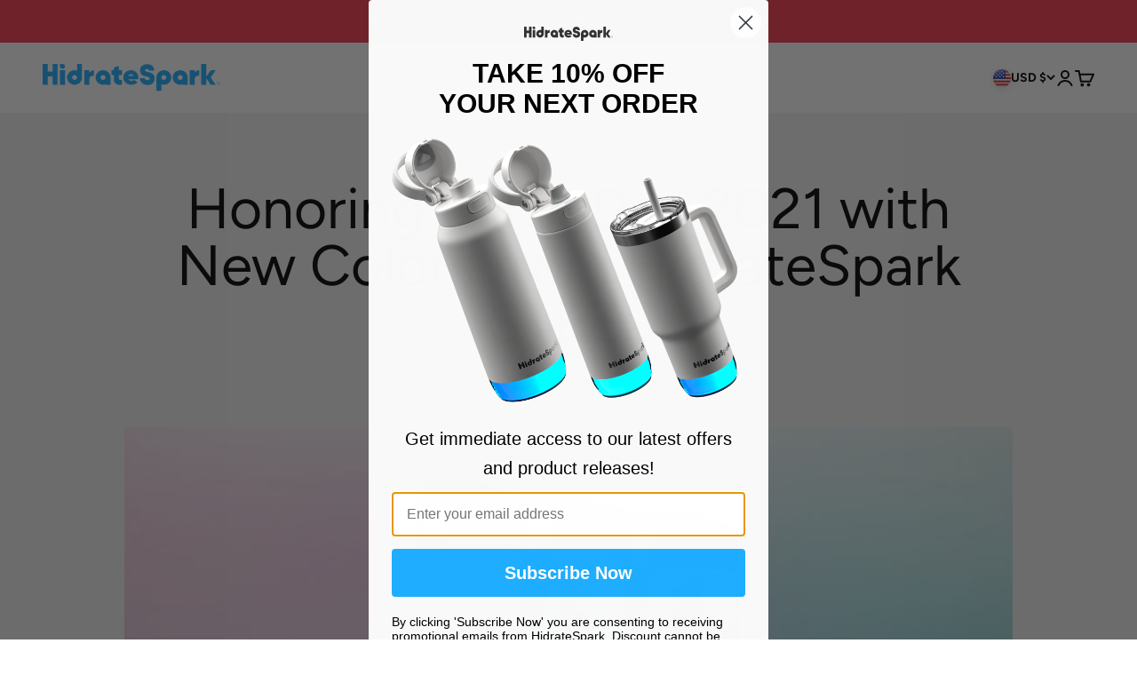

--- FILE ---
content_type: image/svg+xml
request_url: https://hidratespark.com/cdn/shop/files/logo-HidrateSpark-white.svg?v=1725635091&width=400
body_size: 1724
content:
<svg xmlns="http://www.w3.org/2000/svg" fill="none" viewBox="0 0 1000 157" height="157" width="1000">
<path fill="white" d="M125.738 14.2196C125.738 21.9307 119.46 28.1821 111.717 28.1821C103.973 28.1821 97.6946 21.9307 97.6946 14.2196V0.257001H111.717C119.46 0.257001 125.738 6.50846 125.738 14.2196ZM97.6946 36.4683V120.258H125.738V36.4683H97.6946ZM221.582 0.212769V78.3855C221.582 101.519 202.733 120.258 179.516 120.258C156.3 120.258 137.451 101.504 137.451 78.3708C137.451 55.2374 156.285 36.483 179.516 36.483C184.432 36.483 189.156 37.3382 193.538 38.8716V0.212769H221.582ZM193.538 78.3708C193.538 70.6596 187.26 64.4082 179.516 64.4082C171.773 64.4082 165.494 70.6596 165.494 78.3708C165.494 86.0819 171.773 92.3333 179.516 92.3333C187.26 92.3333 193.538 86.0819 193.538 78.3708ZM56.0878 0.463417V43.5012H28.0439V0.463417H0V120.258H28.0439V71.4263H56.0878V120.258H84.1317V0.463417H56.0878ZM382.116 77.6041V120.258H354.073V117.87C349.69 119.418 344.966 120.258 340.051 120.258C316.819 120.258 297.985 101.504 297.985 78.3708C297.985 55.2374 316.819 36.483 340.051 36.483C363.282 36.483 381.687 54.8246 382.102 77.6188H382.116V77.6041ZM354.073 78.3708C354.073 70.6596 347.795 64.4082 340.051 64.4082C332.307 64.4082 326.029 70.6596 326.029 78.3708C326.029 86.0819 332.307 92.3333 340.051 92.3333C347.795 92.3333 354.073 86.0819 354.073 78.3708ZM263.041 51.1091V36.483H234.997V120.273H263.041V88.5589C263.263 77.9874 267.986 71.559 277.329 69.0673C280.868 68.1237 284.585 67.7403 288.464 67.4454V36.483C277.137 36.8074 268.978 41.7761 263.041 51.1091ZM436.279 92.3186C432.208 92.3186 428.906 89.0307 428.906 84.9761V64.4229H446.555V36.4978H428.906V11.9785L405.94 19.0114C403.157 19.9255 401.084 22.4467 400.877 25.4693C400.877 25.6462 400.847 25.8231 400.847 26V33.3426H400.877V36.4683H387.18V64.3934H400.877V92.3038C400.877 107.726 413.433 120.229 428.92 120.229H446.57V92.3038H436.294L436.279 92.3186ZM537.113 88.0428H482.817C483.602 92.9231 488.458 96.6533 494.84 97.4495C501.34 98.2604 507.5 97.6117 513.008 93.6603C513.733 93.1442 515.421 93.0116 516.117 93.4686C522.04 97.3463 527.844 101.401 533.781 105.485C526.63 114.671 517.035 118.843 506.049 119.875C488.858 121.482 473.429 117.929 462.324 103.73C450.449 88.5441 451.989 63.8921 465.626 49.384C478.937 35.2298 502.539 32.222 519.523 42.646C534.951 52.1264 541.555 70.6154 537.113 88.0281V88.0428ZM512.134 69.6276C510.18 62.5209 505.101 58.8202 497.594 58.8202C489.154 58.8202 484.016 62.3145 482.106 69.6276H512.134ZM596.473 47.5705C585.338 44.8576 576.528 43.8845 576.528 37.3677C576.528 32.0156 581.948 29.6713 587.752 29.6713C594.504 29.6713 600.145 31.8092 600.145 39.0632H628.204C628.115 20.7069 616.566 1.65768 588.211 1.65768C559.856 1.65768 548.44 21.3999 548.44 36.8811C548.44 62.9633 565.038 68.2859 582.125 72.3994C593.378 75.0386 602.588 77.1175 602.588 84.3126C602.588 90.564 596.073 94.0879 589.247 94.0879C581.814 94.0879 575.299 90.107 575.299 81.9241H547.389C547.389 106.886 568.548 121.703 589.336 121.703C615.588 121.703 630.81 105.898 630.795 83.7081C630.795 59.5427 613.886 51.92 596.473 47.5705ZM724.551 78.2675C724.551 101.401 705.717 120.155 682.485 120.155C677.569 120.155 672.846 119.3 668.463 117.767V156.426H640.419V78.2528C640.419 55.1195 659.268 36.3798 682.485 36.3798C705.702 36.3798 724.551 55.1342 724.551 78.2675ZM696.507 78.2675C696.507 70.5564 690.229 64.305 682.485 64.305C674.741 64.305 668.463 70.5564 668.463 78.2675C668.463 85.9787 674.741 92.2301 682.485 92.2301C690.229 92.2301 696.507 85.9787 696.507 78.2675ZM816.589 77.5893V120.244H788.546V117.855C784.163 119.403 779.439 120.244 774.524 120.244C751.292 120.244 732.458 101.489 732.458 78.356C732.458 55.2227 751.292 36.4683 774.524 36.4683C797.755 36.4683 816.16 54.8098 816.575 77.6041H816.589V77.5893ZM788.546 78.356C788.546 70.6449 782.268 64.3934 774.524 64.3934C766.78 64.3934 760.502 70.6449 760.502 78.356C760.502 86.0671 766.78 92.3186 774.524 92.3186C782.268 92.3186 788.546 86.0671 788.546 78.356ZM855.96 51.0943V36.4683H827.917V120.258H855.96V88.5441C856.183 77.9727 860.906 71.5443 870.249 69.0525C873.788 68.1089 877.504 67.7256 881.384 67.4307V36.4683C870.056 36.7927 861.898 41.7614 855.96 51.0943ZM948.769 74.6847L974.073 36.6452H950.042C947.481 36.6452 945.215 37.9279 943.853 39.8889L943.779 39.9921L920.873 74.4341V0.625601H892.829V120.421H920.873V82.6318L943.883 117.221H943.897C945.245 119.153 947.495 120.421 950.027 120.421H974.044L948.754 82.3811C947.318 80.0221 947.318 77.0438 948.754 74.6847H948.769ZM982.291 115.526C982.78 116.631 983.431 117.575 984.275 118.401C985.104 119.212 986.096 119.86 987.222 120.332C988.347 120.804 989.546 121.04 990.82 121.04C992.093 121.04 993.278 120.804 994.403 120.332C995.528 119.86 996.491 119.226 997.32 118.401C998.134 117.59 998.801 116.631 999.274 115.526C999.763 114.435 1000 113.255 1000 111.987C1000 110.719 999.763 109.54 999.274 108.434C998.786 107.328 998.134 106.355 997.32 105.544C996.491 104.733 995.528 104.084 994.403 103.612C993.278 103.141 992.093 102.905 990.82 102.905C989.546 102.905 988.347 103.141 987.222 103.612C986.096 104.084 985.104 104.718 984.275 105.544C983.446 106.355 982.78 107.328 982.291 108.434C981.803 109.54 981.566 110.734 981.566 111.987C981.566 113.24 981.803 114.42 982.291 115.526ZM983.12 108.802C983.565 107.8 984.172 106.915 984.927 106.178C985.697 105.426 986.57 104.836 987.577 104.394C988.584 103.952 989.665 103.73 990.82 103.73C991.975 103.73 993.011 103.952 994.018 104.394C995.025 104.836 995.899 105.426 996.654 106.178C997.409 106.93 998.001 107.8 998.445 108.802C998.89 109.805 999.112 110.867 999.112 112.002C999.112 113.137 998.89 114.184 998.445 115.201C998.001 116.204 997.409 117.089 996.654 117.826C995.899 118.578 995.025 119.167 994.018 119.61C993.011 120.052 991.945 120.273 990.82 120.273C989.695 120.273 988.584 120.052 987.577 119.61C986.57 119.167 985.682 118.578 984.927 117.826C984.157 117.074 983.565 116.204 983.12 115.201C982.676 114.199 982.454 113.137 982.454 112.002C982.454 110.867 982.676 109.82 983.12 108.802ZM994.832 116.941L991.723 112.4C992.404 112.341 993.026 112.105 993.589 111.663C994.151 111.22 994.447 110.557 994.447 109.672C994.447 108.729 994.151 108.036 993.559 107.564C992.967 107.092 992.152 106.856 991.131 106.856H987.725V116.941H988.614V112.518H990.835L993.811 116.941H994.862H994.832ZM992.73 111.383C992.182 111.692 991.442 111.84 990.509 111.84H988.584V107.623H991.101C991.708 107.623 992.271 107.756 992.789 108.021C993.293 108.286 993.544 108.817 993.544 109.628C993.544 110.483 993.278 111.073 992.73 111.383Z"></path>
</svg>


--- FILE ---
content_type: image/svg+xml
request_url: https://hidratespark.com/cdn/shop/files/logo-HidrateSpark-water_1.svg?v=1725634952&width=400
body_size: 1791
content:
<svg xmlns="http://www.w3.org/2000/svg" fill="none" viewBox="0 0 1000 157" height="157" width="1000">
<path fill="#1FADFF" d="M125.738 14.0068C125.738 21.7179 119.46 27.9694 111.717 27.9694C103.973 27.9694 97.6946 21.7179 97.6946 14.0068V0.044232H111.717C119.46 0.044232 125.738 6.29569 125.738 14.0068ZM97.6946 36.2555V120.046H125.738V36.2555H97.6946ZM221.582 0V78.1727C221.582 101.306 202.733 120.046 179.516 120.046C156.3 120.046 137.451 101.291 137.451 78.158C137.451 55.0246 156.285 36.2703 179.516 36.2703C184.432 36.2703 189.156 37.1254 193.538 38.6588V0H221.582ZM193.538 78.158C193.538 70.4469 187.26 64.1954 179.516 64.1954C171.773 64.1954 165.494 70.4469 165.494 78.158C165.494 85.8691 171.773 92.1206 179.516 92.1206C187.26 92.1206 193.538 85.8691 193.538 78.158ZM56.0878 0.250648V43.2884H28.0439V0.250648H0V120.046H28.0439V71.2136H56.0878V120.046H84.1317V0.250648H56.0878ZM382.116 77.3913V120.046H354.073V117.657C349.69 119.205 344.966 120.046 340.051 120.046C316.819 120.046 297.985 101.291 297.985 78.158C297.985 55.0246 316.819 36.2703 340.051 36.2703C363.282 36.2703 381.687 54.6118 382.102 77.406H382.116V77.3913ZM354.073 78.158C354.073 70.4469 347.795 64.1954 340.051 64.1954C332.307 64.1954 326.029 70.4469 326.029 78.158C326.029 85.8691 332.307 92.1206 340.051 92.1206C347.795 92.1206 354.073 85.8691 354.073 78.158ZM263.041 50.8963V36.2703H234.997V120.06H263.041V88.3461C263.263 77.7746 267.986 71.3463 277.329 68.8545C280.868 67.9109 284.585 67.5276 288.464 67.2327V36.2703C277.137 36.5946 268.978 41.5634 263.041 50.8963ZM436.279 92.1058C432.208 92.1058 428.906 88.8179 428.906 84.7633V64.2102H446.555V36.285H428.906V11.7657L405.94 18.7986C403.157 19.7127 401.084 22.234 400.877 25.2565C400.877 25.4334 400.847 25.6103 400.847 25.7873V33.1298H400.877V36.2555H387.18V64.1807H400.877V92.0911C400.877 107.513 413.433 120.016 428.92 120.016H446.57V92.0911H436.294L436.279 92.1058ZM537.113 87.8301H482.817C483.602 92.7103 488.458 96.4405 494.84 97.2367C501.34 98.0476 507.5 97.3989 513.008 93.4475C513.733 92.9315 515.421 92.7988 516.117 93.2558C522.04 97.1335 527.844 101.188 533.781 105.272C526.63 114.458 517.035 118.63 506.049 119.662C488.858 121.269 473.429 117.716 462.324 103.518C450.449 88.3313 451.989 63.6794 465.626 49.1713C478.937 35.017 502.539 32.0092 519.523 42.4333C534.951 51.9137 541.555 70.4026 537.113 87.8153V87.8301ZM512.134 69.4148C510.18 62.3082 505.101 58.6074 497.594 58.6074C489.154 58.6074 484.016 62.1018 482.106 69.4148H512.134ZM596.473 47.3578C585.338 44.6449 576.528 43.6718 576.528 37.1549C576.528 31.8028 581.948 29.4585 587.752 29.4585C594.504 29.4585 600.145 31.5964 600.145 38.8505H628.204C628.115 20.4942 616.566 1.44491 588.211 1.44491C559.856 1.44491 548.44 21.1871 548.44 36.6683C548.44 62.7505 565.038 68.0731 582.125 72.1867C593.378 74.8258 602.588 76.9047 602.588 84.0998C602.588 90.3513 596.073 93.8751 589.247 93.8751C581.814 93.8751 575.299 89.8942 575.299 81.7113H547.389C547.389 106.673 568.548 121.491 589.336 121.491C615.588 121.491 630.81 105.685 630.795 83.4953C630.795 59.3299 613.886 51.7072 596.473 47.3578ZM724.551 78.0548C724.551 101.188 705.717 119.942 682.485 119.942C677.569 119.942 672.846 119.087 668.463 117.554V156.213H640.419V78.04C640.419 54.9067 659.268 36.1671 682.485 36.1671C705.702 36.1671 724.551 54.9214 724.551 78.0548ZM696.507 78.0548C696.507 70.3437 690.229 64.0922 682.485 64.0922C674.741 64.0922 668.463 70.3437 668.463 78.0548C668.463 85.7659 674.741 92.0174 682.485 92.0174C690.229 92.0174 696.507 85.7659 696.507 78.0548ZM816.589 77.3766V120.031H788.546V117.642C784.163 119.191 779.439 120.031 774.524 120.031C751.292 120.031 732.458 101.277 732.458 78.1432C732.458 55.0099 751.292 36.2555 774.524 36.2555C797.755 36.2555 816.16 54.5971 816.575 77.3913H816.589V77.3766ZM788.546 78.1432C788.546 70.4321 782.268 64.1807 774.524 64.1807C766.78 64.1807 760.502 70.4321 760.502 78.1432C760.502 85.8544 766.78 92.1058 774.524 92.1058C782.268 92.1058 788.546 85.8544 788.546 78.1432ZM855.96 50.8816V36.2555H827.917V120.046H855.96V88.3313C856.183 77.7599 860.906 71.3315 870.249 68.8398C873.788 67.8962 877.504 67.5128 881.384 67.2179V36.2555C870.056 36.5799 861.898 41.5486 855.96 50.8816ZM948.769 74.472L974.073 36.4324H950.042C947.481 36.4324 945.215 37.7152 943.853 39.6761L943.779 39.7793L920.873 74.2213V0.412832H892.829V120.208H920.873V82.419L943.883 117.008H943.897C945.245 118.94 947.495 120.208 950.027 120.208H974.044L948.754 82.1684C947.318 79.8093 947.318 76.831 948.754 74.472H948.769ZM982.291 115.313C982.78 116.419 983.431 117.362 984.275 118.188C985.104 118.999 986.096 119.648 987.222 120.119C988.347 120.591 989.546 120.827 990.82 120.827C992.093 120.827 993.278 120.591 994.403 120.119C995.528 119.648 996.491 119.014 997.32 118.188C998.134 117.377 998.801 116.419 999.274 115.313C999.763 114.222 1000 113.042 1000 111.774C1000 110.506 999.763 109.327 999.274 108.221C998.786 107.115 998.134 106.142 997.32 105.331C996.491 104.52 995.528 103.872 994.403 103.4C993.278 102.928 992.093 102.692 990.82 102.692C989.546 102.692 988.347 102.928 987.222 103.4C986.096 103.872 985.104 104.506 984.275 105.331C983.446 106.142 982.78 107.115 982.291 108.221C981.803 109.327 981.566 110.521 981.566 111.774C981.566 113.028 981.803 114.207 982.291 115.313ZM983.12 108.59C983.565 107.587 984.172 106.702 984.927 105.965C985.697 105.213 986.57 104.623 987.577 104.181C988.584 103.739 989.665 103.518 990.82 103.518C991.975 103.518 993.011 103.739 994.018 104.181C995.025 104.623 995.899 105.213 996.654 105.965C997.409 106.717 998.001 107.587 998.445 108.59C998.89 109.592 999.112 110.654 999.112 111.789C999.112 112.924 998.89 113.971 998.445 114.989C998.001 115.991 997.409 116.876 996.654 117.613C995.899 118.365 995.025 118.955 994.018 119.397C993.011 119.839 991.945 120.06 990.82 120.06C989.695 120.06 988.584 119.839 987.577 119.397C986.57 118.955 985.682 118.365 984.927 117.613C984.157 116.861 983.565 115.991 983.12 114.989C982.676 113.986 982.454 112.924 982.454 111.789C982.454 110.654 982.676 109.607 983.12 108.59ZM994.832 116.728L991.723 112.187C992.404 112.128 993.026 111.892 993.589 111.45C994.151 111.008 994.447 110.344 994.447 109.46C994.447 108.516 994.151 107.823 993.559 107.351C992.967 106.879 992.152 106.643 991.131 106.643H987.725V116.728H988.614V112.305H990.835L993.811 116.728H994.862H994.832ZM992.73 111.17C992.182 111.479 991.442 111.627 990.509 111.627H988.584V107.41H991.101C991.708 107.41 992.271 107.543 992.789 107.808C993.293 108.074 993.544 108.604 993.544 109.415C993.544 110.27 993.278 110.86 992.73 111.17Z"></path>
</svg>
